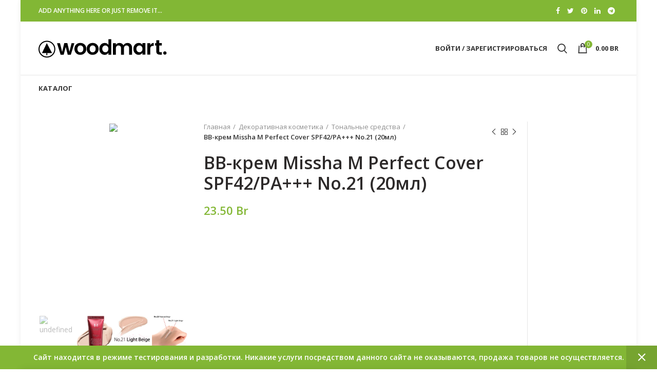

--- FILE ---
content_type: text/html; charset=UTF-8
request_url: https://minskshop.by/product/bb-krem-missha-m-perfect-cover-spf42-pa-no-21-20ml/
body_size: 13492
content:
<!DOCTYPE html>
<html lang="ru-RU">
<head>
	<meta charset="UTF-8">
	<meta name="viewport" content="width=device-width, initial-scale=1.0, maximum-scale=1.0, user-scalable=no">
	<link rel="profile" href="http://gmpg.org/xfn/11">
	<link rel="pingback" href="https://minskshop.by/xmlrpc.php">

	<title>BB-крем Missha M Perfect Cover SPF42/PA+++ No.21 (20мл) &mdash; купить в минске</title>


<meta name="description" content="Выбрать и купить BB-крем Missha M Perfect Cover SPF42/PA+++ No.21 (20мл) в Минске теперь легко: подробные отзывы, фото, видео и все цены интернет магазинов Беларуси на BB-крем Missha M Perfect Cover SPF42/PA+++ No.21 (20мл)"/>
<meta name="robots" content="max-snippet:-1, max-image-preview:large, max-video-preview:-1"/>
<link rel="canonical" href="https://minskshop.by/product/bb-krem-missha-m-perfect-cover-spf42-pa-no-21-20ml/" />
<meta property="og:locale" content="ru_RU" />
<meta property="og:type" content="article" />
<meta property="og:title" content="BB-крем Missha M Perfect Cover SPF42/PA+++ No.21 (20мл) &mdash; купить в минске" />
<meta property="og:description" content="Выбрать и купить BB-крем Missha M Perfect Cover SPF42/PA+++ No.21 (20мл) в Минске теперь легко: подробные отзывы, фото, видео и все цены интернет магазинов Беларуси на BB-крем Missha M Perfect Cover SPF42/PA+++ No.21 (20мл)" />
<meta property="og:url" content="https://minskshop.by/product/bb-krem-missha-m-perfect-cover-spf42-pa-no-21-20ml/" />
<meta property="og:site_name" content="MinskShop.by" />
<meta name="twitter:card" content="summary_large_image" />
<meta name="twitter:description" content="Выбрать и купить BB-крем Missha M Perfect Cover SPF42/PA+++ No.21 (20мл) в Минске теперь легко: подробные отзывы, фото, видео и все цены интернет магазинов Беларуси на BB-крем Missha M Perfect Cover SPF42/PA+++ No.21 (20мл)" />
<meta name="twitter:title" content="BB-крем Missha M Perfect Cover SPF42/PA+++ No.21 (20мл) &mdash; купить в минске" />
<script type='application/ld+json' class='yoast-schema-graph yoast-schema-graph--main'>{"@context":"https://schema.org","@graph":[{"@type":"WebSite","@id":"https://minskshop.by/#website","url":"https://minskshop.by/","name":"MinskShop.by","potentialAction":{"@type":"SearchAction","target":"https://minskshop.by/?s={search_term_string}","query-input":"required name=search_term_string"}},{"@type":"WebPage","@id":"https://minskshop.by/product/bb-krem-missha-m-perfect-cover-spf42-pa-no-21-20ml/#webpage","url":"https://minskshop.by/product/bb-krem-missha-m-perfect-cover-spf42-pa-no-21-20ml/","inLanguage":"ru-RU","name":"BB-\u043a\u0440\u0435\u043c Missha M Perfect Cover SPF42/PA+++ No.21 (20\u043c\u043b) &mdash; \u043a\u0443\u043f\u0438\u0442\u044c \u0432 \u043c\u0438\u043d\u0441\u043a\u0435","isPartOf":{"@id":"https://minskshop.by/#website"},"datePublished":"2020-01-14T16:56:30+00:00","dateModified":"2020-01-14T16:56:31+00:00","description":"\u0412\u044b\u0431\u0440\u0430\u0442\u044c \u0438 \u043a\u0443\u043f\u0438\u0442\u044c BB-\u043a\u0440\u0435\u043c Missha M Perfect Cover SPF42/PA+++ No.21 (20\u043c\u043b) \u0432 \u041c\u0438\u043d\u0441\u043a\u0435 \u0442\u0435\u043f\u0435\u0440\u044c \u043b\u0435\u0433\u043a\u043e: \u043f\u043e\u0434\u0440\u043e\u0431\u043d\u044b\u0435 \u043e\u0442\u0437\u044b\u0432\u044b, \u0444\u043e\u0442\u043e, \u0432\u0438\u0434\u0435\u043e \u0438 \u0432\u0441\u0435 \u0446\u0435\u043d\u044b \u0438\u043d\u0442\u0435\u0440\u043d\u0435\u0442 \u043c\u0430\u0433\u0430\u0437\u0438\u043d\u043e\u0432 \u0411\u0435\u043b\u0430\u0440\u0443\u0441\u0438 \u043d\u0430 BB-\u043a\u0440\u0435\u043c Missha M Perfect Cover SPF42/PA+++ No.21 (20\u043c\u043b)"}]}</script>
<!-- / Yoast SEO Premium plugin. -->

<link rel='dns-prefetch' href='//fonts.googleapis.com' />
<link rel='dns-prefetch' href='//s.w.org' />
<link rel='stylesheet' id='wp-block-library-css'  href='https://minskshop.by/wp-includes/css/dist/block-library/style.min.css?ver=5.3.20' type='text/css' media='all' />
<link rel='stylesheet' id='wc-block-style-css'  href='https://minskshop.by/wp-content/plugins/woocommerce/packages/woocommerce-blocks/build/style.css?ver=2.4.5' type='text/css' media='all' />
<style id='woocommerce-inline-inline-css' type='text/css'>
.woocommerce form .form-row .required { visibility: visible; }
.wcmp-product-policies .description { margin: 0 0 1.41575em;}
</style>
<link rel='stylesheet' id='product_css-css'  href='//minskshop.by/wp-content/plugins/dc-woocommerce-multi-vendor/assets/frontend/css/product.min.css?ver=3.4.7' type='text/css' media='all' />
<link rel='stylesheet' id='multiple_vendor-css'  href='//minskshop.by/wp-content/plugins/dc-woocommerce-multi-vendor/assets/frontend/css/multiple-vendor.min.css?ver=3.4.7' type='text/css' media='all' />
<link rel='stylesheet' id='js_composer_front-css'  href='https://minskshop.by/wp-content/plugins/js_composer/assets/css/js_composer.min.css?ver=6.1' type='text/css' media='all' />
<link rel='stylesheet' id='font-awesome-css-css'  href='https://minskshop.by/wp-content/themes/theme/css/font-awesome.min.css?ver=4.3.0' type='text/css' media='all' />
<link rel='stylesheet' id='bootstrap-css'  href='https://minskshop.by/wp-content/themes/theme/css/bootstrap.min.css?ver=4.3.0' type='text/css' media='all' />
<link rel='stylesheet' id='woodmart-style-css'  href='https://minskshop.by/wp-content/themes/theme/style.min.css?ver=4.3.0' type='text/css' media='all' />
<link rel='stylesheet' id='xts-style-root-css'  href='https://minskshop.by/wp-content/uploads/2023/09/xts-root-1693746885.css?ver=4.3.0' type='text/css' media='all' />
<link rel='stylesheet' id='xts-style-theme_settings_default-css'  href='https://minskshop.by/wp-content/uploads/2022/07/xts-theme_settings_default-1657706847.css?ver=4.3.0' type='text/css' media='all' />
<link rel='stylesheet' id='xts-google-fonts-css'  href='//fonts.googleapis.com/css?family=Open+Sans%3A300%2C400%2C600%2C700%2C800%2C300italic%2C400italic%2C600italic%2C700italic%2C800italic&#038;ver=4.3.0' type='text/css' media='all' />
<script type="text/template" id="tmpl-variation-template">
	<div class="woocommerce-variation-description">{{{ data.variation.variation_description }}}</div>
	<div class="woocommerce-variation-price">{{{ data.variation.price_html }}}</div>
	<div class="woocommerce-variation-availability">{{{ data.variation.availability_html }}}</div>
</script>
<script type="text/template" id="tmpl-unavailable-variation-template">
	<p>Этот товар недоступен. Пожалуйста, выберите другую комбинацию.</p>
</script>
<script type='text/javascript' src='https://minskshop.by/wp-includes/js/jquery/jquery.js?ver=1.12.4-wp'></script>
<script type='text/javascript' src='https://minskshop.by/wp-includes/js/jquery/jquery-migrate.min.js?ver=1.4.1'></script>
<script type='text/javascript' src='https://minskshop.by/wp-content/plugins/woocommerce/assets/js/jquery-blockui/jquery.blockUI.min.js?ver=2.70'></script>
<script type='text/javascript'>
/* <![CDATA[ */
var wc_add_to_cart_params = {"ajax_url":"\/wp-admin\/admin-ajax.php","wc_ajax_url":"\/?wc-ajax=%%endpoint%%","i18n_view_cart":"\u041f\u0440\u043e\u0441\u043c\u043e\u0442\u0440 \u043a\u043e\u0440\u0437\u0438\u043d\u044b","cart_url":"https:\/\/minskshop.by\/cart\/","is_cart":"","cart_redirect_after_add":"no"};
/* ]]> */
</script>
<script type='text/javascript' src='https://minskshop.by/wp-content/plugins/woocommerce/assets/js/frontend/add-to-cart.min.js?ver=3.8.3'></script>
<script type='text/javascript' src='https://minskshop.by/wp-content/plugins/js_composer/assets/js/vendors/woocommerce-add-to-cart.js?ver=6.1'></script>
<!-- Google Tag Manager -->
<script>(function(w,d,s,l,i){w[l]=w[l]||[];w[l].push({'gtm.start':
            new Date().getTime(),event:'gtm.js'});var f=d.getElementsByTagName(s)[0],
        j=d.createElement(s),dl=l!='dataLayer'?'&l='+l:'';j.async=true;j.src=
        'https://www.googletagmanager.com/gtm.js?id='+i+dl;f.parentNode.insertBefore(j,f);
    })(window,document,'script','dataLayer','GTM-TQRM4KG');</script>
<!-- End Google Tag Manager -->
<meta name="theme-color" content="">	<noscript><style>.woocommerce-product-gallery{ opacity: 1 !important; }</style></noscript>
	<style type="text/css">.recentcomments a{display:inline !important;padding:0 !important;margin:0 !important;}</style><meta name="generator" content="Powered by WPBakery Page Builder - drag and drop page builder for WordPress."/>
<link rel="icon" href="https://minskshop.by/wp-content/uploads/2020/02/favicon-32x32-1.png" sizes="32x32" />
<link rel="icon" href="https://minskshop.by/wp-content/uploads/2020/02/favicon-32x32-1.png" sizes="192x192" />
<link rel="apple-touch-icon-precomposed" href="https://minskshop.by/wp-content/uploads/2020/02/favicon-32x32-1.png" />
<meta name="msapplication-TileImage" content="https://minskshop.by/wp-content/uploads/2020/02/favicon-32x32-1.png" />
<style>		
		
		</style><noscript><style> .wpb_animate_when_almost_visible { opacity: 1; }</style></noscript></head>

<body class="product-template-default single single-product postid-63298 theme-theme woocommerce woocommerce-page woocommerce-demo-store woocommerce-no-js wrapper-boxed-2 form-style-square form-border-width-2 woodmart-product-design-default catalog-mode-on categories-accordion-on woodmart-archive-shop offcanvas-sidebar-mobile offcanvas-sidebar-tablet notifications-sticky sticky-toolbar-on btns-default-flat btns-default-dark btns-default-hover-dark btns-shop-3d btns-shop-light btns-shop-hover-light btns-accent-flat btns-accent-light btns-accent-hover-light wpb-js-composer js-comp-ver-6.1 vc_responsive">
	<!-- Google Tag Manager (noscript) -->
<noscript><iframe src="https://www.googletagmanager.com/ns.html?id=GTM-TQRM4KG"
                  height="0" width="0" style="display:none;visibility:hidden"></iframe></noscript>
<!-- End Google Tag Manager (noscript) -->
	
	<div class="website-wrapper">

		
			<!-- HEADER -->
			<header class="whb-header whb-sticky-shadow whb-scroll-stick whb-sticky-real">

				<div class="whb-main-header">
	
<div class="whb-row whb-top-bar whb-not-sticky-row whb-with-bg whb-without-border whb-color-dark whb-flex-flex-middle">
	<div class="container">
		<div class="whb-flex-row whb-top-bar-inner">
			<div class="whb-column whb-col-left whb-visible-lg">
	
<div class="whb-text-element reset-mb-10 "><strong class="color-white">ADD ANYTHING HERE OR JUST REMOVE IT…</strong></div>
</div>
<div class="whb-column whb-col-center whb-visible-lg whb-empty-column">
	</div>
<div class="whb-column whb-col-right whb-visible-lg">
	
			<div class="woodmart-social-icons text-left icons-design-default icons-size-small color-scheme-light social-share social-form-circle">
									<a rel="nofollow" href="https://www.facebook.com/sharer/sharer.php?u=https://minskshop.by/product/bb-krem-missha-m-perfect-cover-spf42-pa-no-21-20ml/" target="_blank" class=" woodmart-social-icon social-facebook">
						<i class="fa fa-facebook"></i>
						<span class="woodmart-social-icon-name">Фейсбук</span>
					</a>
				
									<a rel="nofollow" href="https://twitter.com/share?url=https://minskshop.by/product/bb-krem-missha-m-perfect-cover-spf42-pa-no-21-20ml/" target="_blank" class=" woodmart-social-icon social-twitter">
						<i class="fa fa-twitter"></i>
						<span class="woodmart-social-icon-name">Твиттер</span>
					</a>
				
				
				
				
									<a rel="nofollow" href="https://pinterest.com/pin/create/button/?url=https://minskshop.by/product/bb-krem-missha-m-perfect-cover-spf42-pa-no-21-20ml/&media=https://minskshop.by/wp-includes/images/media/default.png" target="_blank" class=" woodmart-social-icon social-pinterest">
						<i class="fa fa-pinterest"></i>
						<span class="woodmart-social-icon-name">Pinterest</span>
					</a>
				
				
									<a rel="nofollow" href="https://www.linkedin.com/shareArticle?mini=true&url=https://minskshop.by/product/bb-krem-missha-m-perfect-cover-spf42-pa-no-21-20ml/" target="_blank" class=" woodmart-social-icon social-linkedin">
						<i class="fa fa-linkedin"></i>
						<span class="woodmart-social-icon-name">linkedin</span>
					</a>
				
				
				
				
				
				
				
				
				
				
								
				
									<a rel="nofollow" href="https://telegram.me/share/url?url=https://minskshop.by/product/bb-krem-missha-m-perfect-cover-spf42-pa-no-21-20ml/" target="_blank" class=" woodmart-social-icon social-tg">
						<i class="fa fa-telegram"></i>
						<span class="woodmart-social-icon-name">Telegram</span>
					</a>
				
			</div>

		</div>
<div class="whb-column whb-col-mobile whb-hidden-lg">
	
			<div class="woodmart-social-icons text-left icons-design-default icons-size-small color-scheme-light social-share social-form-circle">
									<a rel="nofollow" href="https://www.facebook.com/sharer/sharer.php?u=https://minskshop.by/product/bb-krem-missha-m-perfect-cover-spf42-pa-no-21-20ml/" target="_blank" class=" woodmart-social-icon social-facebook">
						<i class="fa fa-facebook"></i>
						<span class="woodmart-social-icon-name">Фейсбук</span>
					</a>
				
									<a rel="nofollow" href="https://twitter.com/share?url=https://minskshop.by/product/bb-krem-missha-m-perfect-cover-spf42-pa-no-21-20ml/" target="_blank" class=" woodmart-social-icon social-twitter">
						<i class="fa fa-twitter"></i>
						<span class="woodmart-social-icon-name">Твиттер</span>
					</a>
				
				
				
				
									<a rel="nofollow" href="https://pinterest.com/pin/create/button/?url=https://minskshop.by/product/bb-krem-missha-m-perfect-cover-spf42-pa-no-21-20ml/&media=https://minskshop.by/wp-includes/images/media/default.png" target="_blank" class=" woodmart-social-icon social-pinterest">
						<i class="fa fa-pinterest"></i>
						<span class="woodmart-social-icon-name">Pinterest</span>
					</a>
				
				
									<a rel="nofollow" href="https://www.linkedin.com/shareArticle?mini=true&url=https://minskshop.by/product/bb-krem-missha-m-perfect-cover-spf42-pa-no-21-20ml/" target="_blank" class=" woodmart-social-icon social-linkedin">
						<i class="fa fa-linkedin"></i>
						<span class="woodmart-social-icon-name">linkedin</span>
					</a>
				
				
				
				
				
				
				
				
				
				
								
				
									<a rel="nofollow" href="https://telegram.me/share/url?url=https://minskshop.by/product/bb-krem-missha-m-perfect-cover-spf42-pa-no-21-20ml/" target="_blank" class=" woodmart-social-icon social-tg">
						<i class="fa fa-telegram"></i>
						<span class="woodmart-social-icon-name">Telegram</span>
					</a>
				
			</div>

		</div>
		</div>
	</div>
</div>

<div class="whb-row whb-general-header whb-not-sticky-row whb-without-bg whb-border-fullwidth whb-color-dark whb-flex-flex-middle">
	<div class="container">
		<div class="whb-flex-row whb-general-header-inner">
			<div class="whb-column whb-col-left whb-visible-lg">
	<div class="site-logo">
	<div class="woodmart-logo-wrap">
		<a href="https://minskshop.by/" class="woodmart-logo woodmart-main-logo" rel="home">
			<img src="https://minskshop.by/wp-content/themes/theme/images/wood-logo-dark.svg" alt="MinskShop.by" style="max-width: 250px;" />		</a>
			</div>
</div>
</div>
<div class="whb-column whb-col-center whb-visible-lg whb-empty-column">
	</div>
<div class="whb-column whb-col-right whb-visible-lg">
	<div class="woodmart-header-links woodmart-navigation menu-simple-dropdown wd-tools-element item-event-hover  my-account-with-text"  title="Мой аккаунт">
			<a href="https://minskshop.by/my-account/">
			<span class="wd-tools-icon">
							</span>
			<span class="wd-tools-text">
				Войти / Зарегистрироваться			</span>
		</a>
		
		
					<div class="sub-menu-dropdown menu-item-register color-scheme-dark">
						<div class="login-dropdown-inner">
							<h3 class="login-title"><span>Авторизируйтесь</span><a class="create-account-link" href="https://minskshop.by/my-account/?action=register">Зарегистрироваться</a></h3>
										<form method="post" class="login woocommerce-form woocommerce-form-login " action="https://minskshop.by/my-account/" >

				
				
				<p class="woocommerce-FormRow woocommerce-FormRow--wide form-row form-row-wide form-row-username">
					<label for="username">Имя пользователя или электронная почта&nbsp;<span class="required">*</span></label>
					<input type="text" class="woocommerce-Input woocommerce-Input--text input-text" name="username" id="username" autocomplete="username" value="" />
				</p>
				<p class="woocommerce-FormRow woocommerce-FormRow--wide form-row form-row-wide form-row-password">
					<label for="password">Пароль&nbsp;<span class="required">*</span></label>
					<input class="woocommerce-Input woocommerce-Input--text input-text" type="password" name="password" id="password" autocomplete="current-password" />
				</p>

				
				<p class="form-row">
					<input type="hidden" id="woocommerce-login-nonce" name="woocommerce-login-nonce" value="756dcc8423" /><input type="hidden" name="_wp_http_referer" value="/product/bb-krem-missha-m-perfect-cover-spf42-pa-no-21-20ml/" />										<button type="submit" class="button woocommerce-button woocommerce-form-login__submit" name="login" value="Log in">Log in</button>
				</p>

				<div class="login-form-footer">
					<a href="https://minskshop.by/my-account/lost-password/" class="woocommerce-LostPassword lost_password">Забыли свой пароль?</a>
					<label class="woocommerce-form__label woocommerce-form__label-for-checkbox woocommerce-form-login__rememberme">
						<input class="woocommerce-form__input woocommerce-form__input-checkbox" name="rememberme" type="checkbox" value="forever" /> <span>Запомнить меня</span>
					</label>
				</div>
				
				
				
			</form>

		
						</div>
					</div>
					</div>
<div class="whb-search search-button wd-tools-element" title="Найти">
	<a href="#">
		<span class="search-button-icon wd-tools-icon">
					</span>
	</a>
	</div>

<div class="woodmart-shopping-cart wd-tools-element woodmart-cart-design-2 woodmart-cart-alt cart-widget-opener" title="Корзина">
	<a href="https://minskshop.by/cart/">
		<span class="woodmart-cart-icon wd-tools-icon">
						
										<span class="woodmart-cart-number">0 <span>items</span></span>
							</span>
		<span class="woodmart-cart-totals wd-tools-text">
			
			<span class="subtotal-divider">/</span>
						<span class="woodmart-cart-subtotal"><span class="woocommerce-Price-amount amount">0.00&nbsp;<span class="woocommerce-Price-currencySymbol">Br</span></span></span>
				</span>
	</a>
	</div>
</div>
<div class="whb-column whb-mobile-left whb-hidden-lg">
	<div class="woodmart-burger-icon wd-tools-element mobile-nav-icon whb-mobile-nav-icon wd-style-text">
	<a href="#">
					<span class="woodmart-burger wd-tools-icon"></span>
				<span class="woodmart-burger-label wd-tools-text">Меню</span>
	</a>
</div><!--END MOBILE-NAV-ICON--></div>
<div class="whb-column whb-mobile-center whb-hidden-lg">
	<div class="site-logo">
	<div class="woodmart-logo-wrap">
		<a href="https://minskshop.by/" class="woodmart-logo woodmart-main-logo" rel="home">
			<img src="https://minskshop.by/wp-content/themes/theme/images/wood-logo-dark.svg" alt="MinskShop.by" style="max-width: 140px;" />		</a>
			</div>
</div>
</div>
<div class="whb-column whb-mobile-right whb-hidden-lg">
	
<div class="woodmart-shopping-cart wd-tools-element woodmart-cart-design-5 woodmart-cart-alt cart-widget-opener" title="Корзина">
	<a href="https://minskshop.by/cart/">
		<span class="woodmart-cart-icon wd-tools-icon">
						
										<span class="woodmart-cart-number">0 <span>items</span></span>
							</span>
		<span class="woodmart-cart-totals wd-tools-text">
			
			<span class="subtotal-divider">/</span>
						<span class="woodmart-cart-subtotal"><span class="woocommerce-Price-amount amount">0.00&nbsp;<span class="woocommerce-Price-currencySymbol">Br</span></span></span>
				</span>
	</a>
	</div>
</div>
		</div>
	</div>
</div>

<div class="whb-row whb-header-bottom whb-not-sticky-row whb-without-bg whb-without-border whb-color-dark whb-flex-flex-middle whb-hidden-mobile">
	<div class="container">
		<div class="whb-flex-row whb-header-bottom-inner">
			<div class="whb-column whb-col-left whb-visible-lg">
	<div class="whb-navigation whb-primary-menu main-nav site-navigation woodmart-navigation menu-left navigation-style-default" role="navigation">
	<div class="menu-main-container"><ul id="menu-main" class="menu"><li id="menu-item-154295" class="menu-item menu-item-type-custom menu-item-object-custom menu-item-154295 item-level-0 menu-item-design-default menu-simple-dropdown item-event-hover"><a href="#" class="woodmart-nav-link"><span class="nav-link-text">Каталог</span></a></li>
</ul></div></div><!--END MAIN-NAV-->
</div>
<div class="whb-column whb-col-center whb-visible-lg whb-empty-column">
	</div>
<div class="whb-column whb-col-right whb-visible-lg whb-empty-column">
	</div>
<div class="whb-column whb-col-mobile whb-hidden-lg whb-empty-column">
	</div>
		</div>
	</div>
</div>
</div>

			</header><!--END MAIN HEADER-->
			
								<div class="main-page-wrapper">
		
						
			
		<!-- MAIN CONTENT AREA -->
				<div class="container-fluid">
			<div class="row content-layout-wrapper align-items-start">
		
		
	<div class="site-content shop-content-area col-12 breadcrumbs-location-summary content-with-products" role="main">
	
		

<div class="container">
	</div>

<div class="container"><div class="row full-height-sidebar-wrap">
<div id="product-63298" class="single-product-page single-product-content product-design-default tabs-location-standard tabs-type-tabs meta-location-hide reviews-location-tabs product-no-bg col-lg-10 col-12 col-md-9 product type-product post-63298 status-publish first instock product_cat-tonalnye-sredstva purchasable product-type-simple">

	<div class="container-none">

		<div class="woocommerce-notices-wrapper"></div>
		<div class="row product-image-summary-wrap">
			<div class="product-image-summary col-lg-12 col-md-12 col-12">
				<div class="row product-image-summary-inner">
					<div class="col-lg-4 col-12 col-md-6 product-images" >
						<div class="product-images-inner">
							<div class="woocommerce-product-gallery woocommerce-product-gallery--without-images woocommerce-product-gallery--with-images woocommerce-product-gallery--columns-4 images images row align-items-start thumbs-position-bottom image-action-zoom" style="opacity: 0; transition: opacity .25s ease-in-out;">
	<div class="col-12">

		<figure class="woocommerce-product-gallery__wrapper owl-items-lg-1 owl-items-md-1 owl-items-sm-1 owl-items-xs-1 owl-carousel">
			<div class="product-image-wrap"><figure data-thumb="https://static.21vek.by/img/galleries/547/127/preview_b/mperfectcoverspf42pano21_missha_5a980de2464e1.jpeg" class="woocommerce-product-gallery__image"><a href="https://static.21vek.by/img/galleries/547/127/preview_b/mperfectcoverspf42pano21_missha_5a980de2464e1.jpeg"><img src="https://static.21vek.by/img/galleries/547/127/preview_b/mperfectcoverspf42pano21_missha_5a980de2464e1.jpeg" class="wp-post-image wp-post-image" /></a></figure></div><div class="product-image-wrap"><figure data-thumb="https://static.21vek.by/img/galleries/547/127/preview_b/mperfectcoverspf42pano21_missha_5a980de267580.jpeg" class="woocommerce-product-gallery__image"><a href="https://static.21vek.by/img/galleries/547/127/preview_b/mperfectcoverspf42pano21_missha_5a980de267580.jpeg"><img src="https://static.21vek.by/img/galleries/547/127/preview_b/mperfectcoverspf42pano21_missha_5a980de267580.jpeg" class="wp-post-image wp-post-image" /></a></figure></div><div class="product-image-wrap"><figure data-thumb="https://static.21vek.by/img/galleries/547/127/preview_b/mperfectcoverspf42pano21_missha_5a980e206de73.jpeg" class="woocommerce-product-gallery__image"><a href="https://static.21vek.by/img/galleries/547/127/preview_b/mperfectcoverspf42pano21_missha_5a980e206de73.jpeg"><img src="https://static.21vek.by/img/galleries/547/127/preview_b/mperfectcoverspf42pano21_missha_5a980e206de73.jpeg" class="wp-post-image wp-post-image" /></a></figure></div><div class="product-image-wrap"><figure data-thumb="https://static.21vek.by/img/galleries/547/127/preview_b/mperfectcoverspf42pano21_missha_5a980e2fa5cd8.jpeg" class="woocommerce-product-gallery__image"><a href="https://static.21vek.by/img/galleries/547/127/preview_b/mperfectcoverspf42pano21_missha_5a980e2fa5cd8.jpeg"><img src="https://static.21vek.by/img/galleries/547/127/preview_b/mperfectcoverspf42pano21_missha_5a980e2fa5cd8.jpeg" class="wp-post-image wp-post-image" /></a></figure></div>		</figure>
					<div class="product-additional-galleries">
					</div>
			</div>

			<div class="col-12">
			<div class="owl-items-lg-3 owl-items-md-3 owl-carousel thumbnails owl-items-sm-3 owl-items-xs-3"></div>
		</div>
	</div>
						</div>
					</div>
										<div class="col-lg-8 col-12 col-md-6 summary entry-summary">
						<div class="summary-inner">
															<div class="single-breadcrumbs-wrapper">
									<div class="single-breadcrumbs">
										<nav class="woocommerce-breadcrumb"><a href="https://minskshop.by" class="breadcrumb-link ">Главная</a><a href="https://minskshop.by/cat/dekorativnaya-kosmetika/" class="breadcrumb-link ">Декоративная косметика</a><a href="https://minskshop.by/cat/dekorativnaya-kosmetika/tonalnye-sredstva/" class="breadcrumb-link breadcrumb-link-last">Тональные средства</a><span class="breadcrumb-last"> BB-крем Missha M Perfect Cover SPF42/PA+++ No.21 (20мл)</span></nav>																								<div class="woodmart-products-nav">
								<div class="product-btn product-prev">
					<a href="https://minskshop.by/product/ssd-disk-samsung-860-evo-500gb-mz-m6e500bw/">Previous product<span class="product-btn-icon"></span></a>
					<div class="wrapper-short">
						<div class="product-short">
							<div class="product-short-image">
								<a href="https://minskshop.by/product/ssd-disk-samsung-860-evo-500gb-mz-m6e500bw/" class="product-thumb">
									<img width="600" height="600" src="https://minskshop.by/wp-content/uploads/woocommerce-placeholder-600x600.png" class="woocommerce-placeholder wp-post-image" alt="Заполнитель" srcset="https://minskshop.by/wp-content/uploads/woocommerce-placeholder-600x600.png 600w, https://minskshop.by/wp-content/uploads/woocommerce-placeholder-100x100.png 100w, https://minskshop.by/wp-content/uploads/woocommerce-placeholder-300x300.png 300w, https://minskshop.by/wp-content/uploads/woocommerce-placeholder-1024x1024.png 1024w, https://minskshop.by/wp-content/uploads/woocommerce-placeholder-150x150.png 150w, https://minskshop.by/wp-content/uploads/woocommerce-placeholder-768x768.png 768w, https://minskshop.by/wp-content/uploads/woocommerce-placeholder.png 1200w" sizes="(max-width: 600px) 100vw, 600px" />								</a>
							</div>
							<div class="product-short-description">
								<a href="https://minskshop.by/product/ssd-disk-samsung-860-evo-500gb-mz-m6e500bw/" class="product-title">
									SSD диск Samsung 860 Evo 500GB (MZ-M6E500BW)								</a>
								<span class="price">
									<span class="woocommerce-Price-amount amount">264.45&nbsp;<span class="woocommerce-Price-currencySymbol">Br</span></span>								</span>
							</div>
						</div>
					</div>
				</div>
				
				<a href="https://minskshop.by/shop/" class="woodmart-back-btn">
					<span>
						Back to products					</span>
				</a>

								<div class="product-btn product-next">
					<a href="https://minskshop.by/product/vannochka-detskaya-plastishka-s-klapanom-dlya-sliva-vody-431301306-zheltyj/">Next product<span class="product-btn-icon"></span></a>
					<div class="wrapper-short">
						<div class="product-short">
							<div class="product-short-image">
								<a href="https://minskshop.by/product/vannochka-detskaya-plastishka-s-klapanom-dlya-sliva-vody-431301306-zheltyj/" class="product-thumb">
									<img width="600" height="600" src="https://minskshop.by/wp-content/uploads/woocommerce-placeholder-600x600.png" class="woocommerce-placeholder wp-post-image" alt="Заполнитель" srcset="https://minskshop.by/wp-content/uploads/woocommerce-placeholder-600x600.png 600w, https://minskshop.by/wp-content/uploads/woocommerce-placeholder-100x100.png 100w, https://minskshop.by/wp-content/uploads/woocommerce-placeholder-300x300.png 300w, https://minskshop.by/wp-content/uploads/woocommerce-placeholder-1024x1024.png 1024w, https://minskshop.by/wp-content/uploads/woocommerce-placeholder-150x150.png 150w, https://minskshop.by/wp-content/uploads/woocommerce-placeholder-768x768.png 768w, https://minskshop.by/wp-content/uploads/woocommerce-placeholder.png 1200w" sizes="(max-width: 600px) 100vw, 600px" />								</a>
							</div>
							<div class="product-short-description">
								<a href="https://minskshop.by/product/vannochka-detskaya-plastishka-s-klapanom-dlya-sliva-vody-431301306-zheltyj/" class="product-title">
									Ванночка детская Пластишка С клапаном для слива воды 431301306 (желтый)								</a>
								<span class="price">
									<span class="woocommerce-Price-amount amount">29.01&nbsp;<span class="woocommerce-Price-currencySymbol">Br</span></span>								</span>
							</div>
						</div>
					</div>
				</div>
							</div>
																					</div>
								</div>
							
							
<h1 itemprop="name" class="product_title entry-title">BB-крем Missha M Perfect Cover SPF42/PA+++ No.21 (20мл)</h1><p class="price"><span class="woocommerce-Price-amount amount">23.50&nbsp;<span class="woocommerce-Price-currencySymbol">Br</span></span></p>
						</div>
					</div>
				</div><!-- .summary -->
			</div>

			
		</div>
		
		
	</div>

			<div class="product-tabs-wrapper">
			<div class="container-none">
				<div class="row">
					<div class="col-12 poduct-tabs-inner">
						
	<div class="woocommerce-tabs wc-tabs-wrapper tabs-layout-tabs">
		<ul class="tabs wc-tabs">
							<li class="description_tab">
					<a href="#tab-description">Описание</a>
				</li>
							<li class="vendor_tab">
					<a href="#tab-vendor">Продавец</a>
				</li>
							<li class="reviews_tab">
					<a href="#tab-reviews">Отзывы (0)</a>
				</li>
							<li class="wcmp_customer_qna_tab">
					<a href="#tab-wcmp_customer_qna">Вопросы и ответы</a>
				</li>
							<li class="singleproductmultivendor_tab">
					<a href="#tab-singleproductmultivendor">Еще предложения</a>
				</li>
					</ul>
					<div class="woodmart-tab-wrapper">
				<a href="#tab-description" class="woodmart-accordion-title tab-title-description">Описание</a>
				<div class="woocommerce-Tabs-panel woocommerce-Tabs-panel--description panel entry-content wc-tab" id="tab-description">
					<div class="wc-tab-inner ">
						<div class="">
							

<ul>
<li>&#x422;&#x438;&#x43F; &#x43A;&#x43E;&#x436;&#x438;: для всех типов </li>
<li>&#x414;&#x435;&#x439;&#x441;&#x442;&#x432;&#x438;&#x435;: увлажняющее </li>
<li>&#x414;&#x435;&#x439;&#x441;&#x442;&#x432;&#x438;&#x435;: тонирование </li>
<li>&#x414;&#x435;&#x439;&#x441;&#x442;&#x432;&#x438;&#x435;: защита от солнца </li>
<li>&#x424;&#x430;&#x43A;&#x442;&#x43E;&#x440; SPF: 42 </li>
<li>&#x41E;&#x442;&#x442;&#x435;&#x43D;&#x43E;&#x43A;: 21 Light Beige </li>
<li>&#x421;&#x442;&#x435;&#x43F;&#x435;&#x43D;&#x44C; &#x43F;&#x43E;&#x43A;&#x440;&#x44B;&#x442;&#x438;&#x44F;: плотная </li>
<li>&#x412;&#x43E;&#x437;&#x440;&#x430;&#x441;&#x442;: 18+ </li>
<li>&#x41E;&#x431;&#x44A;&#x435;&#x43C;: 20 &#x43C;&#x43B;</li>
</ul>
						</div>
					</div>
				</div>
			</div>
					<div class="woodmart-tab-wrapper">
				<a href="#tab-vendor" class="woodmart-accordion-title tab-title-vendor">Продавец</a>
				<div class="woocommerce-Tabs-panel woocommerce-Tabs-panel--vendor panel entry-content wc-tab" id="tab-vendor">
					<div class="wc-tab-inner ">
						<div class="">
							<div class="product-vendor"><h2>21vek</h2><p><a href="https://minskshop.by/vendor/21vek/">Другие товары от 21vek</a></p></div>						</div>
					</div>
				</div>
			</div>
					<div class="woodmart-tab-wrapper">
				<a href="#tab-reviews" class="woodmart-accordion-title tab-title-reviews">Отзывы (0)</a>
				<div class="woocommerce-Tabs-panel woocommerce-Tabs-panel--reviews panel entry-content wc-tab" id="tab-reviews">
					<div class="wc-tab-inner ">
						<div class="">
							<div id="reviews" class="woocommerce-Reviews">
	<div id="comments">
		<h2 class="woocommerce-Reviews-title">
			Отзывы		</h2>

					<p class="woocommerce-noreviews">Отзывов пока нет.</p>
			</div>

			<div id="review_form_wrapper">
			<div id="review_form">
					<div id="respond" class="comment-respond">
		<span id="reply-title" class="comment-reply-title">Будьте первым, кто оставил отзыв на &ldquo;BB-крем Missha M Perfect Cover SPF42/PA+++ No.21 (20мл)&rdquo; <small><a rel="nofollow" id="cancel-comment-reply-link" href="/product/bb-krem-missha-m-perfect-cover-spf42-pa-no-21-20ml/#respond" style="display:none;">Отменить ответ</a></small></span><p class="must-log-in">Для отправки отзыва вам необходимо <a href="https://minskshop.by/my-account/">авторизоваться</a>.</p>	</div><!-- #respond -->
				</div>
		</div>
	
	<div class="clear"></div>
</div>
						</div>
					</div>
				</div>
			</div>
					<div class="woodmart-tab-wrapper">
				<a href="#tab-wcmp_customer_qna" class="woodmart-accordion-title tab-title-wcmp_customer_qna">Вопросы и ответы</a>
				<div class="woocommerce-Tabs-panel woocommerce-Tabs-panel--wcmp_customer_qna panel entry-content wc-tab" id="tab-wcmp_customer_qna">
					<div class="wc-tab-inner ">
						<div class="">
							<div id="wcmp_customer_qna" class="woocommerce-wcmp_customer_qna">
    <div id="cust_qna_form_wrapper">
        <div id="cust_qna_form">
            <h2 id="custqna-title" class="custqna-title">Вопросы и ответы</h2>			
            <div class="qna-ask-wrap">
                <form action="" method="post" id="customerqnaform" class="customerqna-form" novalidate="">
                    <input type="hidden" id="cust_qna_nonce" name="cust_qna_nonce" value="5e6209322d" /><input type="hidden" name="_wp_http_referer" value="/product/bb-krem-missha-m-perfect-cover-spf42-pa-no-21-20ml/" />                    <div id="qna-ask-input">
                        <input type="text" name="cust_question" id="cust_question" placeholder="Возник вопрос? Найдите ответ">
                        <div id="ask-wrap">
                            <label class="no-answer-lbl">Не нашли ответа</label>
                            <button id="ask-qna" class="btn btn-info btn-lg" type="button">Задать вопрос</button>
                        </div>
                        <input type="hidden" name="product_ID" value="63298" id="product_ID">
                        <input type="hidden" name="cust_ID" id="cust_ID" value="0">
                    </div>
                </form> 
            </div>
            <div id="qna-result-wrap" class="qna-result-wrap">
                        </div>
            <div class="clear"></div>
                        <div id="qna_user_msg_wrap" class="simplePopup">
                <div class="qna_msg" style="text-align: center;">
                    <p>Вы не вошли</p>
                </div>
            </div>
                    </div>
    </div>
</div>
						</div>
					</div>
				</div>
			</div>
					<div class="woodmart-tab-wrapper">
				<a href="#tab-singleproductmultivendor" class="woodmart-accordion-title tab-title-singleproductmultivendor">Еще предложения</a>
				<div class="woocommerce-Tabs-panel woocommerce-Tabs-panel--singleproductmultivendor panel entry-content wc-tab" id="tab-singleproductmultivendor">
					<div class="wc-tab-inner ">
						<div class="">
							    <div class="container">
        <div class="row">
    Извините, предложений больше нет        </div>
    </div>	

						</div>
					</div>
				</div>
			</div>
					</div>

					</div>
				</div>	
			</div>
		</div>
	
	
	<div class="container-none related-and-upsells"></div>

</div><!-- #product-63298 -->


<aside class="sidebar-container col-lg-2 col-md-3 col-12 sidebar-right single-product-sidebar area-sidebar-product-single" role="complementary">
	<div class="widget-heading">
		<a href="#" class="close-side-widget wd-cross-button wd-with-text-left">закрыть</a>
	</div>
	<div class="sidebar-inner woodmart-sidebar-scroll">
		<div class="widget-area woodmart-sidebar-content">
											</div><!-- .widget-area -->
	</div><!-- .sidebar-inner -->
</aside><!-- .sidebar-container -->

</div></div>
	
	</div>
			</div><!-- .main-page-wrapper --> 
			</div> <!-- end row -->
	</div> <!-- end container -->
				<div class="woodmart-prefooter">
			<div class="container">
							</div>
		</div>
		
	<!-- FOOTER -->
	<footer class="footer-container color-scheme-dark">

							<div class="copyrights-wrapper copyrights-two-columns">
				<div class="container">
					<div class="min-footer">
						<div class="col-left reset-mb-10">
															2020 ©️ Minskshop.by													</div>
											</div>
				</div>
			</div>
		
	</footer>
</div> <!-- end wrapper -->
<div class="woodmart-close-side"></div>
		<div class="woodmart-toolbar woodmart-toolbar-label-show">
					<div class="woodmart-toolbar-shop woodmart-toolbar-item wd-tools-element">
			<a href="https://minskshop.by/shop/">
				<span class="wd-tools-icon"></span>
				<span class="woodmart-toolbar-label">
					Магазин				</span>
			</a>
		</div>
		
					<a href="#" class="woodmart-sticky-sidebar-opener sticky-toolbar">
				<span class="woodmart-sidebar-opener-label woodmart-toolbar-label">
					Сайдбар				</span>
			</a>
		
				<div class="woodmart-shopping-cart woodmart-cart-design-5 woodmart-cart-alt wd-tools-element cart-widget-opener" title="Корзина">
			<a href="https://minskshop.by/cart/">
				<span class="woodmart-cart-icon wd-tools-element">
								<span class="woodmart-cart-number">0 <span>items</span></span>
						</span>
				<span class="woodmart-toolbar-label">
					Корзина				</span>
			</a>
		</div>
				</div>
					<div class="cart-widget-side">
				<div class="widget-heading">
					<h3 class="widget-title">Корзина</h3>
					<a href="#" class="close-side-widget wd-cross-button wd-with-text-left">закрыть</a>
				</div>
				<div class="widget woocommerce widget_shopping_cart"><div class="widget_shopping_cart_content"></div></div>			</div>
					<div class="woodmart-search-full-screen">
									<span class="woodmart-close-search wd-cross-button">закрыть</span>
								<form role="search" method="get" class="searchform  woodmart-ajax-search" action="https://minskshop.by/"  data-thumbnail="1" data-price="1" data-post_type="post" data-count="20" data-sku="0" data-symbols_count="3">
					<input type="text" class="s" placeholder="Search for posts" value="" name="s" />
					<input type="hidden" name="post_type" value="post">
										<button type="submit" class="searchsubmit">
						Найти											</button>
				</form>
									<div class="search-info-text"><span>Start typing to see posts you are looking for.</span></div>
													<div class="search-results-wrapper"><div class="woodmart-scroll"><div class="woodmart-search-results woodmart-scroll-content"></div></div><div class="woodmart-search-loader wd-fill"></div></div>
							</div>
		<p class="woocommerce-store-notice demo_store" data-notice-id="cc3faca491ed108cdd5fce31137b5bb6" style="display:none;">Сайт находится в режиме тестирования и разработки. Никакие услуги посредством данного сайта не оказываются, продажа товаров не осуществляется. <a href="#" class="woocommerce-store-notice__dismiss-link">Закрыть</a></p><script type="application/ld+json">{"@context":"https:\/\/schema.org\/","@graph":[{"@context":"https:\/\/schema.org\/","@type":"BreadcrumbList","itemListElement":[{"@type":"ListItem","position":1,"item":{"name":"\u0413\u043b\u0430\u0432\u043d\u0430\u044f","@id":"https:\/\/minskshop.by"}},{"@type":"ListItem","position":2,"item":{"name":"\u0414\u0435\u043a\u043e\u0440\u0430\u0442\u0438\u0432\u043d\u0430\u044f \u043a\u043e\u0441\u043c\u0435\u0442\u0438\u043a\u0430","@id":"https:\/\/minskshop.by\/cat\/dekorativnaya-kosmetika\/"}},{"@type":"ListItem","position":3,"item":{"name":"\u0422\u043e\u043d\u0430\u043b\u044c\u043d\u044b\u0435 \u0441\u0440\u0435\u0434\u0441\u0442\u0432\u0430","@id":"https:\/\/minskshop.by\/cat\/dekorativnaya-kosmetika\/tonalnye-sredstva\/"}},{"@type":"ListItem","position":4,"item":{"name":"BB-\u043a\u0440\u0435\u043c Missha M Perfect Cover SPF42\/PA+++ No.21 (20\u043c\u043b)","@id":"https:\/\/minskshop.by\/product\/bb-krem-missha-m-perfect-cover-spf42-pa-no-21-20ml\/"}}]},{"@context":"https:\/\/schema.org\/","@type":"Product","@id":"https:\/\/minskshop.by\/product\/bb-krem-missha-m-perfect-cover-spf42-pa-no-21-20ml\/#product","name":"BB-\u043a\u0440\u0435\u043c Missha M Perfect Cover SPF42\/PA+++ No.21 (20\u043c\u043b)","url":"https:\/\/minskshop.by\/product\/bb-krem-missha-m-perfect-cover-spf42-pa-no-21-20ml\/","description":"&amp;#x422;&amp;#x438;&amp;#x43F; &amp;#x43A;&amp;#x43E;&amp;#x436;&amp;#x438;: \u0434\u043b\u044f \u0432\u0441\u0435\u0445 \u0442\u0438\u043f\u043e\u0432 \r\n&amp;#x414;&amp;#x435;&amp;#x439;&amp;#x441;&amp;#x442;&amp;#x432;&amp;#x438;&amp;#x435;: \u0443\u0432\u043b\u0430\u0436\u043d\u044f\u044e\u0449\u0435\u0435 \r\n&amp;#x414;&amp;#x435;&amp;#x439;&amp;#x441;&amp;#x442;&amp;#x432;&amp;#x438;&amp;#x435;: \u0442\u043e\u043d\u0438\u0440\u043e\u0432\u0430\u043d\u0438\u0435 \r\n&amp;#x414;&amp;#x435;&amp;#x439;&amp;#x441;&amp;#x442;&amp;#x432;&amp;#x438;&amp;#x435;: \u0437\u0430\u0449\u0438\u0442\u0430 \u043e\u0442 \u0441\u043e\u043b\u043d\u0446\u0430 \r\n&amp;#x424;&amp;#x430;&amp;#x43A;&amp;#x442;&amp;#x43E;&amp;#x440; SPF: 42 \r\n&amp;#x41E;&amp;#x442;&amp;#x442;&amp;#x435;&amp;#x43D;&amp;#x43E;&amp;#x43A;: 21 Light Beige \r\n&amp;#x421;&amp;#x442;&amp;#x435;&amp;#x43F;&amp;#x435;&amp;#x43D;&amp;#x44C; &amp;#x43F;&amp;#x43E;&amp;#x43A;&amp;#x440;&amp;#x44B;&amp;#x442;&amp;#x438;&amp;#x44F;: \u043f\u043b\u043e\u0442\u043d\u0430\u044f \r\n&amp;#x412;&amp;#x43E;&amp;#x437;&amp;#x440;&amp;#x430;&amp;#x441;&amp;#x442;: 18+ \r\n&amp;#x41E;&amp;#x431;&amp;#x44A;&amp;#x435;&amp;#x43C;: 20 &amp;#x43C;&amp;#x43B;","sku":"21vek547127","offers":[{"@type":"Offer","price":"23.50","priceValidUntil":"2027-12-31","priceSpecification":{"price":"23.50","priceCurrency":"BYN","valueAddedTaxIncluded":"false"},"priceCurrency":"BYN","availability":"http:\/\/schema.org\/InStock","url":"https:\/\/minskshop.by\/product\/bb-krem-missha-m-perfect-cover-spf42-pa-no-21-20ml\/","seller":{"@type":"Organization","name":"MinskShop.by","url":"https:\/\/minskshop.by"}}]}]}</script>	<script type="text/javascript">
		var c = document.body.className;
		c = c.replace(/woocommerce-no-js/, 'woocommerce-js');
		document.body.className = c;
	</script>
	<script type='text/javascript' src='https://minskshop.by/wp-content/plugins/woocommerce/assets/js/zoom/jquery.zoom.min.js?ver=1.7.21'></script>
<script type='text/javascript'>
/* <![CDATA[ */
var wc_single_product_params = {"i18n_required_rating_text":"\u041f\u043e\u0436\u0430\u043b\u0443\u0439\u0441\u0442\u0430, \u043f\u043e\u0441\u0442\u0430\u0432\u044c\u0442\u0435 \u043e\u0446\u0435\u043d\u043a\u0443","review_rating_required":"yes","flexslider":{"rtl":false,"animation":"slide","smoothHeight":true,"directionNav":false,"controlNav":"thumbnails","slideshow":false,"animationSpeed":500,"animationLoop":false,"allowOneSlide":false},"zoom_enabled":"","zoom_options":[],"photoswipe_enabled":"","photoswipe_options":{"shareEl":false,"closeOnScroll":false,"history":false,"hideAnimationDuration":0,"showAnimationDuration":0},"flexslider_enabled":""};
/* ]]> */
</script>
<script type='text/javascript' src='https://minskshop.by/wp-content/plugins/woocommerce/assets/js/frontend/single-product.min.js?ver=3.8.3'></script>
<script type='text/javascript' src='https://minskshop.by/wp-content/plugins/woocommerce/assets/js/js-cookie/js.cookie.min.js?ver=2.1.4'></script>
<script type='text/javascript'>
/* <![CDATA[ */
var woocommerce_params = {"ajax_url":"\/wp-admin\/admin-ajax.php","wc_ajax_url":"\/?wc-ajax=%%endpoint%%"};
/* ]]> */
</script>
<script type='text/javascript' src='https://minskshop.by/wp-content/plugins/woocommerce/assets/js/frontend/woocommerce.min.js?ver=3.8.3'></script>
<script type='text/javascript'>
/* <![CDATA[ */
var wc_cart_fragments_params = {"ajax_url":"\/wp-admin\/admin-ajax.php","wc_ajax_url":"\/?wc-ajax=%%endpoint%%","cart_hash_key":"wc_cart_hash_afbbdc386cd01c7cebe609b05bfe3957","fragment_name":"wc_fragments_afbbdc386cd01c7cebe609b05bfe3957","request_timeout":"5000"};
/* ]]> */
</script>
<script type='text/javascript' src='https://minskshop.by/wp-content/plugins/woocommerce/assets/js/frontend/cart-fragments.min.js?ver=3.8.3'></script>
<script type='text/javascript'>
/* <![CDATA[ */
var frontend_js_script_data = {"ajax_url":"\/wp-admin\/admin-ajax.php","messages":{"confirm_dlt_pro":"Are you sure and want to delete this Product?\nYou can't undo this action ...","report_abuse_msg":"Report has been sent"}};
/* ]]> */
</script>
<script type='text/javascript' src='//minskshop.by/wp-content/plugins/dc-woocommerce-multi-vendor/assets/frontend/js/frontend.min.js?ver=3.4.7'></script>
<script type='text/javascript'>
/* <![CDATA[ */
var wcmp_single_product_multiple_vendors_script_data = {"ajax_url":"\/wp-admin\/admin-ajax.php"};
/* ]]> */
</script>
<script type='text/javascript' src='//minskshop.by/wp-content/plugins/dc-woocommerce-multi-vendor/assets/frontend/js/single-product-multiple-vendors.min.js?ver=3.4.7'></script>
<script type='text/javascript'>
/* <![CDATA[ */
var wcmp_customer_qna_js_script_data = {"ajax_url":"\/wp-admin\/admin-ajax.php"};
/* ]]> */
</script>
<script type='text/javascript' src='//minskshop.by/wp-content/plugins/dc-woocommerce-multi-vendor/assets/frontend/js/wcmp-customer-qna.min.js?ver=3.4.7'></script>
<script type='text/javascript' src='https://minskshop.by/wp-includes/js/comment-reply.min.js?ver=5.3.20'></script>
<script type='text/javascript' src='https://minskshop.by/wp-content/plugins/js_composer/assets/js/dist/js_composer_front.min.js?ver=6.1'></script>
<script type='text/javascript' src='https://minskshop.by/wp-includes/js/imagesloaded.min.js?ver=3.2.0'></script>
<script type='text/javascript' src='https://minskshop.by/wp-content/themes/theme/js/owl.carousel.min.js?ver=4.3.0'></script>
<script type='text/javascript' src='https://minskshop.by/wp-content/themes/theme/js/jquery.tooltips.min.js?ver=4.3.0'></script>
<script type='text/javascript' src='https://minskshop.by/wp-content/themes/theme/js/jquery.magnific-popup.min.js?ver=4.3.0'></script>
<script type='text/javascript' src='https://minskshop.by/wp-content/themes/theme/js/device.min.js?ver=4.3.0'></script>
<script type='text/javascript' src='https://minskshop.by/wp-content/themes/theme/js/waypoints.min.js?ver=4.3.0'></script>
<script type='text/javascript' src='https://minskshop.by/wp-content/themes/theme/js/jquery.nanoscroller.min.js?ver=4.3.0'></script>
<script type='text/javascript'>
/* <![CDATA[ */
var woodmart_settings = {"adding_to_cart":"\u0412 \u043e\u0431\u0440\u0430\u0431\u043e\u0442\u043a\u0435","added_to_cart":"Product was successfully added to your cart.","continue_shopping":"Continue shopping","view_cart":"\u041a\u043e\u0440\u0437\u0438\u043d\u0430","go_to_checkout":"\u041e\u0444\u043e\u0440\u043c\u043b\u0435\u043d\u0438\u0435 \u0437\u0430\u043a\u0430\u0437\u0430","loading":"\u0417\u0430\u0433\u0440\u0443\u0437\u043a\u0430...","countdown_days":"\u0434\u043d\u0435\u0439","countdown_hours":"hr","countdown_mins":"\u043c\u0438\u043d.","countdown_sec":"sc","cart_url":"https:\/\/minskshop.by\/cart\/","ajaxurl":"https:\/\/minskshop.by\/wp-admin\/admin-ajax.php","add_to_cart_action":"widget","added_popup":"no","categories_toggle":"yes","enable_popup":"no","popup_delay":"2000","popup_event":"time","popup_scroll":"1000","popup_pages":"0","promo_popup_hide_mobile":"yes","product_images_captions":"no","ajax_add_to_cart":"1","all_results":"\u041f\u0440\u043e\u0441\u043c\u043e\u0442\u0440\u0435\u0442\u044c \u0432\u0441\u0435 \u0440\u0435\u0437\u0443\u043b\u044c\u0442\u0430\u0442\u044b","product_gallery":{"images_slider":true,"thumbs_slider":{"enabled":true,"position":"bottom","items":{"desktop":4,"tablet_landscape":3,"tablet":4,"mobile":3,"vertical_items":3}}},"zoom_enable":"yes","ajax_scroll":"yes","ajax_scroll_class":".main-page-wrapper","ajax_scroll_offset":"100","infinit_scroll_offset":"300","product_slider_auto_height":"no","price_filter_action":"click","product_slider_autoplay":"","close":"\u0417\u0430\u043a\u0440\u044b\u0442\u044c (Esc)","share_fb":"\u041f\u043e\u0434\u0435\u043b\u0438\u0442\u044c\u0441\u044f \u0432 Facebook","pin_it":"Pin it","tweet":"Tweet","download_image":"Download image","cookies_version":"1","header_banner_version":"1","promo_version":"1","header_banner_close_btn":"1","header_banner_enabled":"","whb_header_clone":"\n    <div class=\"whb-sticky-header whb-clone whb-main-header <%wrapperClasses%>\">\n        <div class=\"<%cloneClass%>\">\n            <div class=\"container\">\n                <div class=\"whb-flex-row whb-general-header-inner\">\n                    <div class=\"whb-column whb-col-left whb-visible-lg\">\n                        <%.site-logo%>\n                    <\/div>\n                    <div class=\"whb-column whb-col-center whb-visible-lg\">\n                        <%.main-nav%>\n                    <\/div>\n                    <div class=\"whb-column whb-col-right whb-visible-lg\">\n                        <%.woodmart-header-links%>\n                        <%.search-button:not(.mobile-search-icon)%>\n\t\t\t\t\t\t<%.woodmart-wishlist-info-widget%>\n                        <%.woodmart-compare-info-widget%>\n                        <%.woodmart-shopping-cart%>\n                        <%.full-screen-burger-icon%>\n                    <\/div>\n                    <%.whb-mobile-left%>\n                    <%.whb-mobile-center%>\n                    <%.whb-mobile-right%>\n                <\/div>\n            <\/div>\n        <\/div>\n    <\/div>\n","pjax_timeout":"5000","split_nav_fix":"","shop_filters_close":"no","woo_installed":"1","base_hover_mobile_click":"no","centered_gallery_start":"1","quickview_in_popup_fix":"","disable_nanoscroller":"enable","one_page_menu_offset":"150","hover_width_small":"1","is_multisite":"","current_blog_id":"1","swatches_scroll_top_desktop":"","swatches_scroll_top_mobile":"","lazy_loading_offset":"0","add_to_cart_action_timeout":"no","add_to_cart_action_timeout_number":"3","single_product_variations_price":"no","google_map_style_text":"Custom style","quick_shop":"no","sticky_product_details_offset":"150","comment_images_upload_size_text":"Some files are too large. Allowed file size is 1 MB.","comment_images_count_text":"You can upload up to 3 images to your review.","comment_images_upload_mimes_text":"You are allowed to upload images only in png, jpeg formats.","comment_images_added_count_text":"Added %s image(s)","comment_images_upload_size":"1048576","comment_images_count":"3","comment_images_upload_mimes":{"jpg|jpeg|jpe":"image\/jpeg","png":"image\/png"},"home_url":"https:\/\/minskshop.by\/","shop_url":"https:\/\/minskshop.by\/shop\/"};
var woodmart_variation_gallery_data = null;
/* ]]> */
</script>
<script type='text/javascript' src='https://minskshop.by/wp-content/themes/theme/js/functions.min.js?ver=4.3.0'></script>
<script type='text/javascript' src='https://minskshop.by/wp-includes/js/underscore.min.js?ver=1.8.3'></script>
<script type='text/javascript'>
/* <![CDATA[ */
var _wpUtilSettings = {"ajax":{"url":"\/wp-admin\/admin-ajax.php"}};
/* ]]> */
</script>
<script type='text/javascript' src='https://minskshop.by/wp-includes/js/wp-util.min.js?ver=5.3.20'></script>
<script type='text/javascript'>
/* <![CDATA[ */
var wc_add_to_cart_variation_params = {"wc_ajax_url":"\/?wc-ajax=%%endpoint%%","i18n_no_matching_variations_text":"\u0416\u0430\u043b\u044c, \u043d\u043e \u0442\u043e\u0432\u0430\u0440\u043e\u0432, \u0441\u043e\u043e\u0442\u0432\u0435\u0442\u0441\u0442\u0432\u0443\u044e\u0449\u0438\u0445 \u0432\u0430\u0448\u0435\u043c\u0443 \u0432\u044b\u0431\u043e\u0440\u0443, \u043d\u0435 \u043e\u0431\u043d\u0430\u0440\u0443\u0436\u0435\u043d\u043e. \u041f\u043e\u0436\u0430\u043b\u0443\u0439\u0441\u0442\u0430, \u0432\u044b\u0431\u0435\u0440\u0438\u0442\u0435 \u0434\u0440\u0443\u0433\u0443\u044e \u043a\u043e\u043c\u0431\u0438\u043d\u0430\u0446\u0438\u044e.","i18n_make_a_selection_text":"\u0412\u044b\u0431\u0435\u0440\u0438\u0442\u0435 \u043e\u043f\u0446\u0438\u0438 \u0442\u043e\u0432\u0430\u0440\u0430 \u043f\u0435\u0440\u0435\u0434 \u0435\u0433\u043e \u0434\u043e\u0431\u0430\u0432\u043b\u0435\u043d\u0438\u0435\u043c \u0432 \u0432\u0430\u0448\u0443 \u043a\u043e\u0440\u0437\u0438\u043d\u0443.","i18n_unavailable_text":"\u042d\u0442\u043e\u0442 \u0442\u043e\u0432\u0430\u0440 \u043d\u0435\u0434\u043e\u0441\u0442\u0443\u043f\u0435\u043d. \u041f\u043e\u0436\u0430\u043b\u0443\u0439\u0441\u0442\u0430, \u0432\u044b\u0431\u0435\u0440\u0438\u0442\u0435 \u0434\u0440\u0443\u0433\u0443\u044e \u043a\u043e\u043c\u0431\u0438\u043d\u0430\u0446\u0438\u044e."};
/* ]]> */
</script>
<script type='text/javascript' src='https://minskshop.by/wp-content/plugins/woocommerce/assets/js/frontend/add-to-cart-variation.min.js?ver=3.8.3'></script>
<script type='text/javascript' src='https://minskshop.by/wp-includes/js/wp-embed.min.js?ver=5.3.20'></script>
<script type='text/javascript' src='https://minskshop.by/wp-content/themes/theme/js/jquery.autocomplete.min.js?ver=4.3.0'></script>
<div class="mobile-nav slide-from-left">			<div class="woodmart-search-form">
								<form role="search" method="get" class="searchform  woodmart-ajax-search" action="https://minskshop.by/"  data-thumbnail="1" data-price="1" data-post_type="post" data-count="20" data-sku="0" data-symbols_count="3">
					<input type="text" class="s" placeholder="Search for posts" value="" name="s" />
					<input type="hidden" name="post_type" value="post">
										<button type="submit" class="searchsubmit">
						Найти											</button>
				</form>
													<div class="search-results-wrapper"><div class="woodmart-scroll"><div class="woodmart-search-results woodmart-scroll-content"></div></div><div class="woodmart-search-loader wd-fill"></div></div>
							</div>
							<div class="mobile-nav-tabs">
						<ul>
							<li class="mobile-tab-title mobile-pages-title active" data-menu="pages"><span>Меню</span></li>
							<li class="mobile-tab-title mobile-categories-title" data-menu="categories"><span>Рубрики</span></li>
						</ul>
					</div>
				<div class="mobile-menu-tab mobile-categories-menu">						<span class="create-nav-msg">Set your categories menu in Theme Settings -&gt; Header -&gt; Menu -&gt; Mobile menu (categories)</span>
					</div><div class="mobile-menu-tab mobile-pages-menu active"><div class="menu-main-container"><ul id="menu-main-1" class="site-mobile-menu"><li class="menu-item menu-item-type-custom menu-item-object-custom menu-item-154295 item-level-0"><a href="#" class="woodmart-nav-link"><span class="nav-link-text">Каталог</span></a></li>
</ul></div></div>
		</div><!--END MOBILE-NAV-->			<a href="#" class="scrollToTop">Scroll To Top</a>
		<!-- Root element of PhotoSwipe. Must have class pswp. -->
<div class="pswp" tabindex="-1" role="dialog" aria-hidden="true">

    <!-- Background of PhotoSwipe. 
         It's a separate element as animating opacity is faster than rgba(). -->
    <div class="pswp__bg"></div>

    <!-- Slides wrapper with overflow:hidden. -->
    <div class="pswp__scroll-wrap">

        <!-- Container that holds slides. 
            PhotoSwipe keeps only 3 of them in the DOM to save memory.
            Don't modify these 3 pswp__item elements, data is added later on. -->
        <div class="pswp__container">
            <div class="pswp__item"></div>
            <div class="pswp__item"></div>
            <div class="pswp__item"></div>
        </div>

        <!-- Default (PhotoSwipeUI_Default) interface on top of sliding area. Can be changed. -->
        <div class="pswp__ui pswp__ui--hidden">

            <div class="pswp__top-bar">

                <!--  Controls are self-explanatory. Order can be changed. -->

                <div class="pswp__counter"></div>

                <button class="pswp__button pswp__button--close" title="Закрыть (Esc)"></button>

                <button class="pswp__button pswp__button--share" title="Поделиться"></button>

                <button class="pswp__button pswp__button--fs" title="На весь экран"></button>

                <button class="pswp__button pswp__button--zoom" title="Масштаб +/-"></button>

                <!-- Preloader demo http://codepen.io/dimsemenov/pen/yyBWoR -->
                <!-- element will get class pswp__preloader--active when preloader is running -->
                <div class="pswp__preloader">
                    <div class="pswp__preloader__icn">
                      <div class="pswp__preloader__cut">
                        <div class="pswp__preloader__donut"></div>
                      </div>
                    </div>
                </div>
            </div>

            <div class="pswp__share-modal pswp__share-modal--hidden pswp__single-tap">
                <div class="pswp__share-tooltip"></div> 
            </div>

            <button class="pswp__button pswp__button--arrow--left" title="Пред. (стрелка влево)">
            </button>

            <button class="pswp__button pswp__button--arrow--right" title="След. (стрелка вправо)">
            </button>

            <div class="pswp__caption">
                <div class="pswp__caption__center"></div>
            </div>

        </div>

    </div>

</div></body>
</html>


--- FILE ---
content_type: text/plain
request_url: https://www.google-analytics.com/j/collect?v=1&_v=j102&a=1870015394&t=pageview&_s=1&dl=https%3A%2F%2Fminskshop.by%2Fproduct%2Fbb-krem-missha-m-perfect-cover-spf42-pa-no-21-20ml%2F&ul=en-us%40posix&dt=BB-%D0%BA%D1%80%D0%B5%D0%BC%20Missha%20M%20Perfect%20Cover%20SPF42%2FPA%2B%2B%2B%20No.21%20(20%D0%BC%D0%BB)%20%E2%80%94%20%D0%BA%D1%83%D0%BF%D0%B8%D1%82%D1%8C%20%D0%B2%20%D0%BC%D0%B8%D0%BD%D1%81%D0%BA%D0%B5&sr=1280x720&vp=1280x720&_u=YGBAgEABAAAAACAAI~&jid=565810488&gjid=192095142&cid=54050481.1768827901&tid=UA-157577805-1&_gid=1027228062.1768827901&_slc=1&gtm=45He61e1h1n81TQRM4KGza200&gcd=13l3l3l3l1l1&dma=0&tag_exp=103116026~103200004~104527907~104528500~104684208~104684211~105391252~115495940~115616985~115938465~115938469~116744866~116988315~117041588&z=1308040546
body_size: -449
content:
2,cG-0BSTBKNS5H

--- FILE ---
content_type: application/javascript
request_url: https://minskshop.by/wp-content/plugins/dc-woocommerce-multi-vendor/assets/frontend/js/single-product-multiple-vendors.min.js?ver=3.4.7
body_size: 534
content:
jQuery(document).ready(function(t){var o;o="undefined"!=typeof themeSingleProductMultivendor?themeSingleProductMultivendor:"#tab-singleproductmultivendor";var e=t(o+" .rowbody").length;if(parseInt(e)>4){var n=0;t(o+" .rowbody").each(function(){parseInt(n)>=4&&t(this).hide(),n=parseInt(n)+1});t.post(wcmp_single_product_multiple_vendors_script_data.ajax_url,{action:"get_loadmorebutton_single_product_multiple_vendors"},function(e){t(o).append(e)})}t("body").on("click","button#wcmp-load-more-button",function(e){t(o+" .rowbody").each(function(){t(this).show("slow")}),t(this).hide("slow")}),t("#wcmp_multiple_product_sorting").change(function(e){t(o+" .ajax_loader_class_msg").show();var n=t(this).val(),r=t(this).attr("attrid");if(""!=n){var a={action:"single_product_multiple_vendors_sorting",sorting_value:n,attrid:r};t.post(wcmp_single_product_multiple_vendors_script_data.ajax_url,a,function(e){t(o+" .rowbody").each(function(){t(this).remove()}),t(e).insertAfter(o+" .rowhead");var n=0,r=t(o+" .rowbody").length;parseInt(r)>4&&"none"!=t(o+" #wcmp-load-more-button").css("display")&&t(o+" .rowbody").each(function(){parseInt(n)>=4&&t(this).hide(),n=parseInt(n)+1}),t(o+" .ajax_loader_class_msg").hide()})}}),t(".goto_more_offer_tab").click(function(o){o.preventDefault(),t(".singleproductmultivendor_tab").hasClass("active")||t(".singleproductmultivendor_tab a, #tab_singleproductmultivendor").click(),t(".woocommerce-tabs").length>0&&t("html, body").animate({scrollTop:t(".woocommerce-tabs").offset().top-120},1500)})});